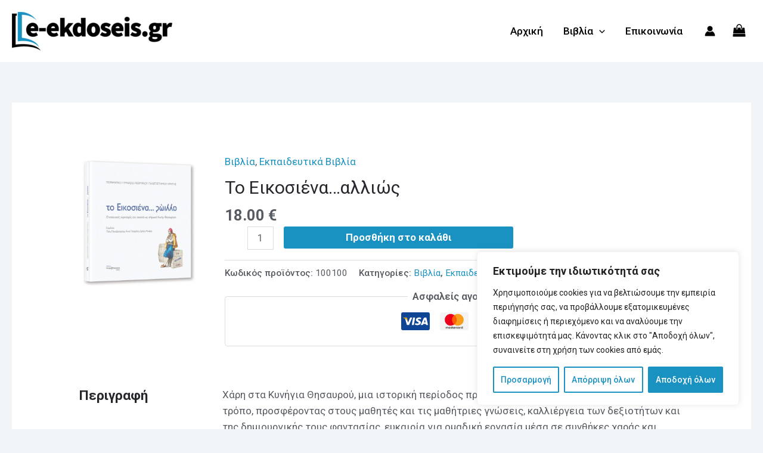

--- FILE ---
content_type: text/css
request_url: https://www.e-ekdoseis.gr/wp-content/uploads/elementor/css/post-1167.css?ver=1740218021
body_size: 710
content:
.elementor-1167 .elementor-element.elementor-element-30d7ecb:not(.elementor-motion-effects-element-type-background), .elementor-1167 .elementor-element.elementor-element-30d7ecb > .elementor-motion-effects-container > .elementor-motion-effects-layer{background-color:#E6EAED;}.elementor-1167 .elementor-element.elementor-element-30d7ecb > .elementor-container{max-width:1226px;}.elementor-1167 .elementor-element.elementor-element-30d7ecb{transition:background 0.3s, border 0.3s, border-radius 0.3s, box-shadow 0.3s;margin-top:0px;margin-bottom:0px;padding:50px 20px 50px 20px;}.elementor-1167 .elementor-element.elementor-element-30d7ecb > .elementor-background-overlay{transition:background 0.3s, border-radius 0.3s, opacity 0.3s;}.elementor-1167 .elementor-element.elementor-element-f80e66b > .elementor-element-populated{margin:0px 0px 0px 0px;--e-column-margin-right:0px;--e-column-margin-left:0px;padding:0px 20px 0px 0px;}.elementor-1167 .elementor-element.elementor-element-7f8c511 .elementor-heading-title{font-size:22px;}.elementor-1167 .elementor-element.elementor-element-5e44312 .elementor-icon-list-items:not(.elementor-inline-items) .elementor-icon-list-item:not(:last-child){padding-bottom:calc(5px/2);}.elementor-1167 .elementor-element.elementor-element-5e44312 .elementor-icon-list-items:not(.elementor-inline-items) .elementor-icon-list-item:not(:first-child){margin-top:calc(5px/2);}.elementor-1167 .elementor-element.elementor-element-5e44312 .elementor-icon-list-items.elementor-inline-items .elementor-icon-list-item{margin-right:calc(5px/2);margin-left:calc(5px/2);}.elementor-1167 .elementor-element.elementor-element-5e44312 .elementor-icon-list-items.elementor-inline-items{margin-right:calc(-5px/2);margin-left:calc(-5px/2);}body.rtl .elementor-1167 .elementor-element.elementor-element-5e44312 .elementor-icon-list-items.elementor-inline-items .elementor-icon-list-item:after{left:calc(-5px/2);}body:not(.rtl) .elementor-1167 .elementor-element.elementor-element-5e44312 .elementor-icon-list-items.elementor-inline-items .elementor-icon-list-item:after{right:calc(-5px/2);}.elementor-1167 .elementor-element.elementor-element-5e44312 .elementor-icon-list-icon i{transition:color 0.3s;}.elementor-1167 .elementor-element.elementor-element-5e44312 .elementor-icon-list-icon svg{transition:fill 0.3s;}.elementor-1167 .elementor-element.elementor-element-5e44312{--e-icon-list-icon-size:14px;--icon-vertical-offset:0px;}.elementor-1167 .elementor-element.elementor-element-5e44312 .elementor-icon-list-text{color:var( --e-global-color-secondary );transition:color 0.3s;}.elementor-1167 .elementor-element.elementor-element-5e44312 .elementor-icon-list-item:hover .elementor-icon-list-text{color:var( --e-global-color-82d4cff );}.elementor-1167 .elementor-element.elementor-element-d0ae563 > .elementor-element-populated{margin:0px 0px 0px 0px;--e-column-margin-right:0px;--e-column-margin-left:0px;padding:0px 020px 0px 0px;}.elementor-1167 .elementor-element.elementor-element-87fa694 .elementor-heading-title{font-size:22px;}.elementor-1167 .elementor-element.elementor-element-6a719af .elementor-icon-list-items:not(.elementor-inline-items) .elementor-icon-list-item:not(:last-child){padding-bottom:calc(5px/2);}.elementor-1167 .elementor-element.elementor-element-6a719af .elementor-icon-list-items:not(.elementor-inline-items) .elementor-icon-list-item:not(:first-child){margin-top:calc(5px/2);}.elementor-1167 .elementor-element.elementor-element-6a719af .elementor-icon-list-items.elementor-inline-items .elementor-icon-list-item{margin-right:calc(5px/2);margin-left:calc(5px/2);}.elementor-1167 .elementor-element.elementor-element-6a719af .elementor-icon-list-items.elementor-inline-items{margin-right:calc(-5px/2);margin-left:calc(-5px/2);}body.rtl .elementor-1167 .elementor-element.elementor-element-6a719af .elementor-icon-list-items.elementor-inline-items .elementor-icon-list-item:after{left:calc(-5px/2);}body:not(.rtl) .elementor-1167 .elementor-element.elementor-element-6a719af .elementor-icon-list-items.elementor-inline-items .elementor-icon-list-item:after{right:calc(-5px/2);}.elementor-1167 .elementor-element.elementor-element-6a719af .elementor-icon-list-icon i{transition:color 0.3s;}.elementor-1167 .elementor-element.elementor-element-6a719af .elementor-icon-list-icon svg{transition:fill 0.3s;}.elementor-1167 .elementor-element.elementor-element-6a719af{--e-icon-list-icon-size:14px;--icon-vertical-offset:0px;}.elementor-1167 .elementor-element.elementor-element-6a719af .elementor-icon-list-text{color:var( --e-global-color-secondary );transition:color 0.3s;}.elementor-1167 .elementor-element.elementor-element-6a719af .elementor-icon-list-item:hover .elementor-icon-list-text{color:var( --e-global-color-82d4cff );}.elementor-1167 .elementor-element.elementor-element-0e68ddc > .elementor-element-populated{margin:0px 0px 0px 0px;--e-column-margin-right:0px;--e-column-margin-left:0px;padding:0px 0px 0px 0px;}.elementor-1167 .elementor-element.elementor-element-6be0441 .elementor-heading-title{font-size:22px;}.elementor-1167 .elementor-element.elementor-element-4787269 .elementor-icon-list-items:not(.elementor-inline-items) .elementor-icon-list-item:not(:last-child){padding-bottom:calc(5px/2);}.elementor-1167 .elementor-element.elementor-element-4787269 .elementor-icon-list-items:not(.elementor-inline-items) .elementor-icon-list-item:not(:first-child){margin-top:calc(5px/2);}.elementor-1167 .elementor-element.elementor-element-4787269 .elementor-icon-list-items.elementor-inline-items .elementor-icon-list-item{margin-right:calc(5px/2);margin-left:calc(5px/2);}.elementor-1167 .elementor-element.elementor-element-4787269 .elementor-icon-list-items.elementor-inline-items{margin-right:calc(-5px/2);margin-left:calc(-5px/2);}body.rtl .elementor-1167 .elementor-element.elementor-element-4787269 .elementor-icon-list-items.elementor-inline-items .elementor-icon-list-item:after{left:calc(-5px/2);}body:not(.rtl) .elementor-1167 .elementor-element.elementor-element-4787269 .elementor-icon-list-items.elementor-inline-items .elementor-icon-list-item:after{right:calc(-5px/2);}.elementor-1167 .elementor-element.elementor-element-4787269 .elementor-icon-list-icon i{color:var( --e-global-color-82d4cff );transition:color 0.3s;}.elementor-1167 .elementor-element.elementor-element-4787269 .elementor-icon-list-icon svg{fill:var( --e-global-color-82d4cff );transition:fill 0.3s;}.elementor-1167 .elementor-element.elementor-element-4787269 .elementor-icon-list-item:hover .elementor-icon-list-icon i{color:var( --e-global-color-82d4cff );}.elementor-1167 .elementor-element.elementor-element-4787269 .elementor-icon-list-item:hover .elementor-icon-list-icon svg{fill:var( --e-global-color-82d4cff );}.elementor-1167 .elementor-element.elementor-element-4787269{--e-icon-list-icon-size:19px;--icon-vertical-offset:0px;}.elementor-1167 .elementor-element.elementor-element-4787269 .elementor-icon-list-text{color:var( --e-global-color-secondary );transition:color 0.3s;}.elementor-1167 .elementor-element.elementor-element-4787269 .elementor-icon-list-item:hover .elementor-icon-list-text{color:var( --e-global-color-82d4cff );}.elementor-1167 .elementor-element.elementor-element-2a33938:not(.elementor-motion-effects-element-type-background), .elementor-1167 .elementor-element.elementor-element-2a33938 > .elementor-motion-effects-container > .elementor-motion-effects-layer{background-color:#D6DFE6;}.elementor-1167 .elementor-element.elementor-element-2a33938 > .elementor-container{max-width:1300px;}.elementor-1167 .elementor-element.elementor-element-2a33938{transition:background 0.3s, border 0.3s, border-radius 0.3s, box-shadow 0.3s;margin-top:0px;margin-bottom:0px;padding:20px 20px 20px 20px;}.elementor-1167 .elementor-element.elementor-element-2a33938 > .elementor-background-overlay{transition:background 0.3s, border-radius 0.3s, opacity 0.3s;}.elementor-1167 .elementor-element.elementor-element-882e67b > .elementor-element-populated{margin:0px 0px 0px 0px;--e-column-margin-right:0px;--e-column-margin-left:0px;padding:0px 0px 0px 0px;}.elementor-1167 .elementor-element.elementor-element-1a654ba{text-align:center;}.elementor-1167 .elementor-element.elementor-element-de67c49{text-align:center;}@media(max-width:1024px){.elementor-1167 .elementor-element.elementor-element-d0ae563 > .elementor-element-populated{margin:0px 0px 0px 0px;--e-column-margin-right:0px;--e-column-margin-left:0px;padding:0px 0px 0px 0px;}.elementor-1167 .elementor-element.elementor-element-0e68ddc > .elementor-element-populated{margin:0px 0px 0px 0px;--e-column-margin-right:0px;--e-column-margin-left:0px;padding:30px 0px 0px 0px;}}@media(max-width:1024px) and (min-width:768px){.elementor-1167 .elementor-element.elementor-element-f80e66b{width:50%;}.elementor-1167 .elementor-element.elementor-element-d0ae563{width:50%;}.elementor-1167 .elementor-element.elementor-element-0e68ddc{width:50%;}}@media(max-width:767px){.elementor-1167 .elementor-element.elementor-element-f80e66b > .elementor-element-populated{margin:0px 0px 0px 0px;--e-column-margin-right:0px;--e-column-margin-left:0px;padding:0px 0px 0px 0px;}.elementor-1167 .elementor-element.elementor-element-d0ae563 > .elementor-element-populated{margin:0px 0px 0px 0px;--e-column-margin-right:0px;--e-column-margin-left:0px;padding:30px 0px 0px 0px;}.elementor-1167 .elementor-element.elementor-element-1a654ba{text-align:left;}.elementor-1167 .elementor-element.elementor-element-de67c49{text-align:left;}.elementor-1167 .elementor-element.elementor-element-de67c49 .elementor-heading-title{line-height:1.3em;}}